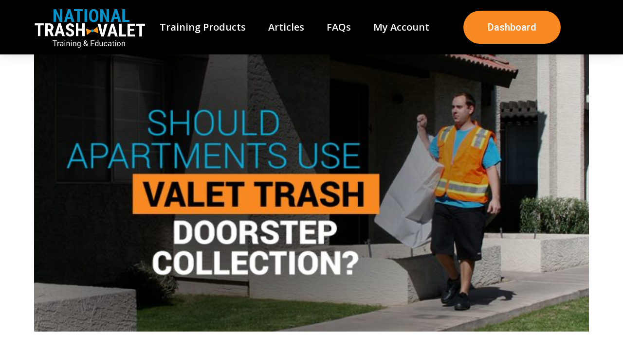

--- FILE ---
content_type: text/javascript; charset=utf-8
request_url: https://api.getdrip.com/client/track?url=https%3A%2F%2Fwww.nationaltrashvalet.com%2Fvalet-trash-doorstep-collection%2F&visitor_uuid=3deed896a9fe469eb5f37a2dc349e1a3&_action=Visited%20a%20page&source=drip&drip_account_id=4439814&callback=Drip_718926222
body_size: -166
content:
Drip_718926222({ success: true, visitor_uuid: "3deed896a9fe469eb5f37a2dc349e1a3", anonymous: true });

--- FILE ---
content_type: text/javascript; charset=utf-8
request_url: https://api.getdrip.com/client/events/visit?drip_account_id=4439814&referrer=&url=https%3A%2F%2Fwww.nationaltrashvalet.com%2Fvalet-trash-doorstep-collection%2F&domain=www.nationaltrashvalet.com&time_zone=UTC&enable_third_party_cookies=t&callback=Drip_499880095
body_size: 97
content:
Drip_499880095({ success: true, visitor_uuid: "3deed896a9fe469eb5f37a2dc349e1a3" });

--- FILE ---
content_type: application/javascript
request_url: https://tag.getdrip.com/4439814.js
body_size: 684
content:
/* 6bb811f987ca66e6c1ef56bd58d1ac6e090c6538 / 2026-02-02 07:14:50 +0000 */

if (window._dcfg && window._dcfg.account_uid) {
  console.error(`Double Drip script detected. Account '4439814' is overwriting account '${window._dcfg.account_uid}'.`);
}

var _dcq = _dcq || [];
var _dcs = _dcs || {};
_dcs.account = '4439814';
window._dcfg = {"account_id":155554,"account_uid":4439814,"success":true,"env":"production","url":"nationaltrashvalet.com","domain":"nationaltrashvalet.com","enable_third_party_cookies":true,"eu_consent_check_timezone":false,"pond_id":"drip-production","campaigns":[{"id":412219,"public_id":572919068},{"id":349084,"public_id":479702268},{"id":349926,"public_id":99993045}],"forms":[],"goals":[{"id":13812,"public_id":365074405,"url":"http://nationaltrashvalet.com/thank-you-for-purchasing-evolve-ongoing-education"},{"id":22888,"public_id":294422412,"url":"https://www.nationaltrashvalet.com/thank-you-for-purchasing-master-online-training-program"}],"url_triggers":[{"rule_id":179146,"trigger_type":"visited_page","action":"Visited a page","id":570126007,"properties":{"url":"https://www.nationaltrashvalet.com/thank-you-revenue-calculator/","trigger_id":570126007}}],"product_triggers":[{"trigger_type":"viewed_product"}],"enable_session_tracking":false};

  (function() {
    var dc = document.createElement('script');
    dc.type = 'text/javascript'; dc.async = true;
    dc.src = '//tag.getdrip.com/client.js';
    var s = document.getElementsByTagName('script')[0];
    s.parentNode.insertBefore(dc, s);
  })();

